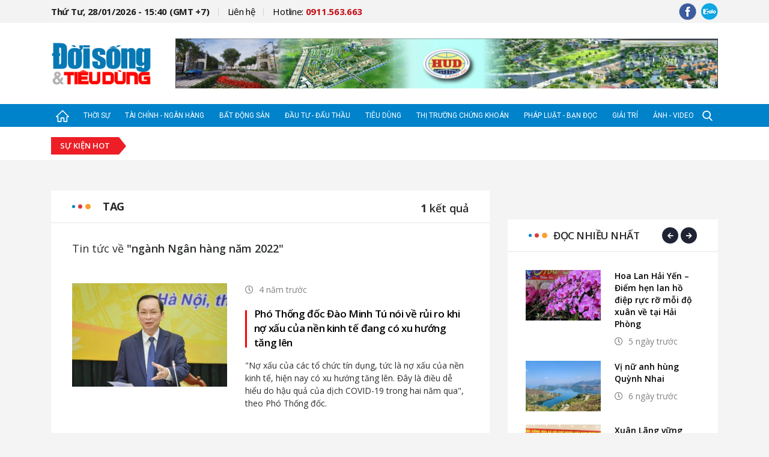

--- FILE ---
content_type: text/html; charset=utf-8
request_url: http://doisongtieudung.vn/tag-nganh-ngan-hang-nam-2022-15557.html
body_size: 12215
content:


<!DOCTYPE html>

<html>
<head><meta name="viewport" content="width=device-width, initial-scale=1.0, maximum-scale=1.0, user-scalable=0" /><meta http-equiv="Content-Type" content="text/html;charset=utf-8" /><title>ngành Ngân hàng năm 2022 | doisongtieudung.vn</title><meta name="robots" content="index,follow" /><meta name="news_keywords" content="ng&#224;nh Ng&#226;n h&#224;ng năm 2022" />
<meta name="description" content="ng&#224;nh Ng&#226;n h&#224;ng năm 2022" />
<meta property="fb:app_id" content="1672774156170829" />
<meta property="og:title" content="ng&#224;nh Ng&#226;n h&#224;ng năm 2022"/>
<meta property="og:description" content="ng&#224;nh Ng&#226;n h&#224;ng năm 2022"/>
<meta property="og:image" content=""/>
<meta property="og:type" content="website" />
<meta property="og:url" content="http://doisongtieudung.vn/tag-nganh-ngan-hang-nam-2022-15557.html"/>
<meta property="og:image:width" content="600" />
<meta property="og:image:height" content="315" />
<link rel="canonical" href="http://doisongtieudung.vn/tag-nganh-ngan-hang-nam-2022-15557.html" />


<link href="https://fonts.googleapis.com/css?family=Open+Sans:300,300i,400,400i,600,600i,700,700i|Roboto:100,100i,300,300i,400,400i,500&amp;subset=vietnamese" rel="stylesheet">

    
    <link href="/dist/bundle.min.css?t=1.0.0.19" rel="stylesheet" type="text/css" />
    <script src="/dist/bundle.min.js?t=1.0.0.19" type="text/javascript" async></script>



<link rel="icon" type="image/x-icon" href="/mob_images/img-fix/favicon.png" /><link rel="shortcut icon" href="/mob_images/img-fix/favicon.png" type="image/png" />

<script>
(function() {
    var script = document.createElement('script');
    script.src = 'https://api.trackpush.com/sdk/v3.js?pid=mM2jyJRYHPW3YWMQxjdwqQ%3D%3D&sw_uri=%2Fservice-worker.js';
    script.async = true;
    script.onload = function () {
        PushtimizeSDK.init({"block_until_allow":false});
        
    };
    document.head.append(script);
})();
</script>

</head>
<body class="body-dstd">
    <div id="fb-root"></div>
    <script>(function(d, s, id) {
      var js, fjs = d.getElementsByTagName(s)[0];
      if (d.getElementById(id)) return;
      js = d.createElement(s); js.id = id;
      js.src = 'https://connect.facebook.net/vi_VN/sdk.js#xfbml=1&version=v3.0&appId=1672774156170829&autoLogAppEvents=1';
      fjs.parentNode.insertBefore(js, fjs);
    }(document, 'script', 'facebook-jssdk'));</script>

    <form method="post" action="./TagList.aspx?TagUrl=nganh-ngan-hang-nam-2022&amp;TagId=15557" id="form1">
<div class="aspNetHidden">
<input type="hidden" name="__VIEWSTATE" id="__VIEWSTATE" value="/wEPDwULLTIxMjkxNzUxMjdkZIHHn9htDAMSgwB/Y8f+WVRztlnSaY7nadK+bSdFMf69" />
</div>

<div class="aspNetHidden">

	<input type="hidden" name="__VIEWSTATEGENERATOR" id="__VIEWSTATEGENERATOR" value="ACD15F25" />
</div>
        

<div id="header-dstd" class="d-none d-md-block">
    <div class="container">
        <div class="row">
            <div class="col-12 col-sm-12 col-md-12 col-lg-12 col-xl-12">
                <div class="wp-ct d-flex justify-content-between align-items-center flex-wrap">
                    <div class="menu-hd">
                        <ul class="d-flex justify-content-between align-items-center flex-wrap">
                            <li class="item-menu current-time"><a href="javascript:;">Thứ Tư, 28/01/2026 - 15:40 (GMT +7)</a></li>
                            <li class="item-menu"><a href="mailto:" rel="nofollow">Liên hệ</a></li>   
                            <li class="item-menu hotline"><a href="tel:+0911563663">Hotline: <span>0911.563.663</span></a></li>
                        </ul>
                    </div>
                    <div class="scl-network">
                        <ul class="d-flex justify-content-between align-items-center flex-wrap">
                            <li class="item-scl">
                                <a href="https://www.facebook.com/doisongtieudung/" target="_blank" rel="nofollow">
                                    <img src="/mob_images/img-fix/fb-hd.png" alt="" />
                                </a>
                            </li>
                            <li class="item-scl"><a href="https://zalo.me/" rel="nofollow" target="_blank">
                                <img src="/mob_images/img-fix/zalo-hd.png" alt="" /></a></li>
                            
                        </ul>
                    </div>
                </div>
            </div>
        </div>
    </div>
</div>
<div id="logo-ads-dstd">
    <div class="container">
        <div class="row">
            <div class="col-12 col-sm-12 col-md-12 col-lg-12 col-xl-12">
                <div class="wp-ct d-flex justify-content-between align-items-center flex-wrap">
                    <div class="logo">
                        <a href='/'><img src='/mob_images/img-fix/logo-big.png' alt='' /></a>
                        
                    </div>
                    <div class="banner banner-hz d-none d-md-block">
                        
<div class="b-block" data-block="1">
    
            <div class="b-item"><a href="/b/go-13.htm" target="_blank" rel="nofollow"><img class="img-fluid" src="https://img.doisongtieudung.vn/files/d7a114d3f2a9451eb773fb796dff5188.png" /></a></div>
        
</div>

                    </div>
                    <div class="scl-network d-md-none">
                        <ul class="d-flex justify-content-between align-items-center flex-wrap">
                            <li class="item-scl"><a href="https://www.facebook.com/doisongtieudung/" target="_blank" rel="nofollow">
                                <img src="/mob_images/img-fix/fb-hd.png" alt="" /></a></li>
                            <li class="item-scl"><a href="https://zalo.me/" rel="nofollow" target="_blank">
                                <img src="/mob_images/img-fix/zalo-hd.png" alt="" /></a></li>
                        </ul>
                    </div>
                </div>
            </div>
        </div>
    </div>
</div>
<div class="menu-dstd" id="menu-dstd-top">
    <div class="bg-tran-show d-none"></div>
    <div class="container">
        <div class="row">
            <div class="col-12 col-sm-12 col-md-12 col-lg-12 col-xl-12">
                <div class="wp-ct d-flex align-items-center flex-wrap" id="ULListMenu">
                    <a href="/" class="item-mn home"><img src="/mob_images/img-fix/home.png" alt=""/></a>
                    <ul class="wp-mn d-flex justify-content-between align-items-center flex-wrap">
                        
                                <li><a href="/thoi-su.htm" class="item-mn menu1" title="Thời sự">Thời sự</a></li>
                            
                                <li><a href="/tai-chinh-ngan-hang.htm" class="item-mn menu2" title="T&#224;i ch&#237;nh - Ng&#226;n h&#224;ng">Tài chính - Ngân hàng</a></li>
                            
                                <li><a href="/bat-dong-san.htm" class="item-mn menu3" title="Bất động sản">Bất động sản</a></li>
                            
                                <li><a href="/dau-tu-dau-thau.htm" class="item-mn menu4" title="Đầu tư - Đấu thầu">Đầu tư - Đấu thầu</a></li>
                            
                                <li><a href="/tieu-dung.htm" class="item-mn menu5" title="Ti&#234;u d&#249;ng">Tiêu dùng</a></li>
                            
                                <li><a href="/thi-truong-chung-khoan.htm" class="item-mn menu6" title="Thị trường Chứng kho&#225;n">Thị trường Chứng khoán</a></li>
                            
                                <li><a href="/phap-luat-ban-doc.htm" class="item-mn menu7" title="Ph&#225;p luật - Bạn đọc">Pháp luật - Bạn đọc</a></li>
                            
                                <li><a href="/giai-tri.htm" class="item-mn menu8" title="Giải tr&#237;">Giải trí</a></li>
                            
                                <li><a href="/anh-video.htm" class="item-mn menu9" title="Ảnh - Video">Ảnh - Video</a></li>
                            
                    </ul>
                    <div class="search-dstd d-flex justify-content-between align-items-center">
                        <div class="tg-menu d-md-none">
                            <a href="javascript:;" class="item-mn open-mn-mb"><img class="open-form" src="/mob_images/img-fix/bar-mn.png" alt="" /><img class="close-form" src="/mob_images/img-fix/close.png" alt="" /></a>
                        </div>
                        <div class="icon-search"><img class="open-form" src="/mob_images/img-fix/search.png" alt="" /><img class="close-form" src="/mob_images/img-fix/close.png" alt="" /></div>
                    </div>
                </div>
            </div>
        </div>
    </div>
    <div class="search-form ">
        <div class="container">
            <div class="row">
                <div class="col-12 col-sm-12 col-md-12 col-lg-12 col-xl-12">
                    <div class="ct-form-group d-flex justify-content-between">
                        <input type="text" placeholder="Nhập từ khóa cần tìm kiếm....." id="TextSearchPage"/>
                        <a href="javascript:;" class="js-search-page btn-search"><i class="fas fa-search"></i></a>
                    </div>
                </div>
            </div>
        </div>
    </div>
    <div class="menu-show-all">
        <div class="container">
            <div class="row">
                
                        <div class="col-12 col-sm-4 col-md-4 col-lg-3 col-xl-3">
                            <div class="item-menu">
                                <div class="main-menu d-flex align-items-end"><a class="name" href="/thoi-su.htm">Thời sự</a><span class="bar"></span></div>
                                <ul class="wp-sub-menu d-none d-md-block">
                                    
                                            <li><a href="/chinh-tri.htm">Chính trị</a></li>
                                        
                                            <li><a href="/khoa-giao.htm">Khoa giáo</a></li>
                                        
                                            <li><a href="/song-khoe.htm">Sống khỏe</a></li>
                                        
                                            <li><a href="/xa-hoi.htm">Xã hội</a></li>
                                        
                                </ul>
                            </div>
                        </div>
                    
                        <div class="col-12 col-sm-4 col-md-4 col-lg-3 col-xl-3">
                            <div class="item-menu">
                                <div class="main-menu d-flex align-items-end"><a class="name" href="/tai-chinh-ngan-hang.htm">Tài chính - Ngân hàng</a><span class="bar"></span></div>
                                <ul class="wp-sub-menu d-none d-md-block">
                                    
                                </ul>
                            </div>
                        </div>
                    
                        <div class="col-12 col-sm-4 col-md-4 col-lg-3 col-xl-3">
                            <div class="item-menu">
                                <div class="main-menu d-flex align-items-end"><a class="name" href="/bat-dong-san.htm">Bất động sản</a><span class="bar"></span></div>
                                <ul class="wp-sub-menu d-none d-md-block">
                                    
                                </ul>
                            </div>
                        </div>
                    
                        <div class="col-12 col-sm-4 col-md-4 col-lg-3 col-xl-3">
                            <div class="item-menu">
                                <div class="main-menu d-flex align-items-end"><a class="name" href="/dau-tu-dau-thau.htm">Đầu tư - Đấu thầu</a><span class="bar"></span></div>
                                <ul class="wp-sub-menu d-none d-md-block">
                                    
                                            <li><a href="/doanh-nghiep.htm">Doanh nghiệp</a></li>
                                        
                                </ul>
                            </div>
                        </div>
                    
                        <div class="col-12 col-sm-4 col-md-4 col-lg-3 col-xl-3">
                            <div class="item-menu">
                                <div class="main-menu d-flex align-items-end"><a class="name" href="/tieu-dung.htm">Tiêu dùng</a><span class="bar"></span></div>
                                <ul class="wp-sub-menu d-none d-md-block">
                                    
                                            <li><a href="/thi-truong.htm">Thị trường</a></li>
                                        
                                </ul>
                            </div>
                        </div>
                    
                        <div class="col-12 col-sm-4 col-md-4 col-lg-3 col-xl-3">
                            <div class="item-menu">
                                <div class="main-menu d-flex align-items-end"><a class="name" href="/thi-truong-chung-khoan.htm">Thị trường Chứng khoán</a><span class="bar"></span></div>
                                <ul class="wp-sub-menu d-none d-md-block">
                                    
                                </ul>
                            </div>
                        </div>
                    
                        <div class="col-12 col-sm-4 col-md-4 col-lg-3 col-xl-3">
                            <div class="item-menu">
                                <div class="main-menu d-flex align-items-end"><a class="name" href="/phap-luat-ban-doc.htm">Pháp luật - Bạn đọc</a><span class="bar"></span></div>
                                <ul class="wp-sub-menu d-none d-md-block">
                                    
                                            <li><a href="/phap-luat.htm">Pháp luật</a></li>
                                        
                                            <li><a href="/ban-doc.htm">Bạn đọc</a></li>
                                        
                                </ul>
                            </div>
                        </div>
                    
                        <div class="col-12 col-sm-4 col-md-4 col-lg-3 col-xl-3">
                            <div class="item-menu">
                                <div class="main-menu d-flex align-items-end"><a class="name" href="/giai-tri.htm">Giải trí</a><span class="bar"></span></div>
                                <ul class="wp-sub-menu d-none d-md-block">
                                    
                                            <li><a href="/nghe-thuat.htm">Nghệ thuật</a></li>
                                        
                                            <li><a href="/dien-anh.htm">Điện ảnh</a></li>
                                        
                                            <li><a href="/the-thao.htm">Thể thao</a></li>
                                        
                                </ul>
                            </div>
                        </div>
                    
                        <div class="col-12 col-sm-4 col-md-4 col-lg-3 col-xl-3">
                            <div class="item-menu">
                                <div class="main-menu d-flex align-items-end"><a class="name" href="/anh-video.htm">Ảnh - Video</a><span class="bar"></span></div>
                                <ul class="wp-sub-menu d-none d-md-block">
                                    
                                </ul>
                            </div>
                        </div>
                    
            </div>
        </div>
    </div>
</div>
<div id="hot-tag-dstd" class="d-flex align-items-center ">
    <div class="container">
        <div class="row">
            <div class="col-12 col-sm-12 col-md-12 col-lg-12 col-xl-12">
                <div class="wp-ct d-flex align-items-center flex-wrap">
                    <div class="title mb-2 mb-md-0">
                        <span>Sự kiện hot</span>
                    </div>
                    <ul class="d-flex justify-content-between align-items-center flex-wrap">
                        
                    </ul>
                </div>
                <div class="search-form justify-content-between d-none">
                    <input type="text" placeholder="Nhập từ khóa cần tìm kiếm.....">
                    <a href="javascript:;" class="btn-search"><i class="fas fa-search"></i></a>
                </div>
            </div>
        </div>
    </div>
</div>

<div class="banner-hz banner-in-block d-none d-md-inline-block d-none d-md-block">
    <div class="container">
        <div class="row">
            <div class="col-12 col-sm-12 col-md-12 col-lg-12 col-xl-12">
                <div class="img-banner">
                    
<div class="b-block" data-block="2">
    
</div>

                </div>
            </div>
        </div>
    </div>
</div>

        <div>
            

    <div id="wp-block-hp" class="search-tag-page ctg-page-dstd">
        <div class="container">
            <div class="row">
                <div class="col-12 col-sm-12 col-md-8 col-lg-9 col-xl-8">
                    <div class="content-col">
                        <div class="row">
                            <div class="col-12 col-sm-12 col-md-12 col-lg-12 col-xl-12">
                                <div class="post-block-hl hot-post-ctg">
                                    <div class="wp-title d-flex justify-content-between flex-wrap">
                                        <div class="name-block-icon d-flex justify-content-between flex-wrap align-items-center">
                                            <div class="icon d-flex align-items-center">
                                                <span class="blue"></span>
                                                <span class="red"></span>
                                                <span class="yellow"></span>
                                            </div>
                                            <a href="javascript:;" class="name">Tag</a>
                                        </div>
                                        <h5 class="nb-total-result"><span>1</span> kết quả</h5>
                                    </div>
                                    <h1 class="ntf-result">Tin tức về <span>"ngành Ngân hàng năm 2022"</span></h1>
                                </div>
                            </div>
                            <div class="col-12 col-sm-12 col-md-12 col-lg-12 col-xl-12 mt-4 mt-md-0">
                                <div class="wp-item-post bg-white padding-35">
                                    
        <div class="item-post">
            <div class="row">
                <div class="col-4 col-sm-4 col-md-12 col-lg-6 col-xl-5">
                    <div class="img-post">
                        <a href="/pho-thong-doc-dao-minh-tu-noi-ve-rui-ro-khi-no-xau-cua-nen-kinh-te-dang-co-xu-huong-tang-len-20220207064113428.html" title="Phó Thống đốc Đào Minh Tú nói về rủi ro khi nợ xấu của nền kinh tế đang có xu hướng tăng lên">
                            <img src="https://img.doisongtieudung.vn/files/c558f38e72f14c3fb20373186db52ccd.jpg?w=300&h=200&mode=crop" alt="Ph&#243; Thống đốc Đ&#224;o Minh T&#250; n&#243;i về rủi ro khi nợ xấu của nền kinh tế đang c&#243; xu hướng tăng l&#234;n" />
                        </a>
                    </div>
                </div>
                <div class="col-8 col-sm-8 col-md-12 col-lg-6 col-xl-7 pl-ct-item ">
                    <div class="content-post">
                        <h5 class="time"><i class="far fa-clock"></i><span>4 năm trước</span></h5>
                        <h3>
                            <a class="title" href="/pho-thong-doc-dao-minh-tu-noi-ve-rui-ro-khi-no-xau-cua-nen-kinh-te-dang-co-xu-huong-tang-len-20220207064113428.html" title="Ph&#243; Thống đốc Đ&#224;o Minh T&#250; n&#243;i về rủi ro khi nợ xấu của nền kinh tế đang c&#243; xu hướng tăng l&#234;n">Phó Thống đốc Đào Minh Tú nói về rủi ro khi nợ xấu của nền kinh tế đang có xu hướng tăng lên</a>
                        </h3>
                        <p class="intro">"Nợ xấu của các tổ chức tín dụng, tức là nợ xấu của nền kinh tế, hiện nay có xu hướng tăng lên. Đây là điều dễ hiểu do hậu quả của dịch COVID-19 trong hai năm qua", theo Phó Thống đốc.</p>
                    </div>
                </div>
            </div>
        </div>
    
                                </div>
                            </div>
                            <div class="col-12 col-sm-12 col-md-12 col-lg-12 col-xl-12">
                                
                            </div>
                            <div class="col-12 col-sm-12 col-md-12 col-lg-12 col-xl-12">
                                <div class="banner-hz banner-in-block d-none d-md-inline-block">
                                    <div class="img-banner">
                                        
<div class="b-block" data-block="16">
    
</div>

                                    </div>
                                </div>
                            </div>

                            

<div class="col-12 col-sm-12 col-md-12 col-lg-12 col-xl-12 bg-video-img-mb mt-3 mt-md-0">
    <div class="post-block-hl video-hp margin-y-25 mb-0">
        <div class="wp-title d-flex justify-content-between flex-wrap mt-0">
            <div class="name-block-icon d-flex justify-content-between flex-wrap align-items-center">
                <div class="icon d-flex align-items-center">
                    <span class="blue"></span>
                    <span class="red"></span>
                    <span class="yellow"></span>
                </div>
                <a href="javascript:;" class="name">Ảnh - video</a>
            </div>
        </div>
        <div class="wp-ct-block padding-35">
            <div class="row">
                <div class="col-12 col-sm-12 col-md-12 col-lg-12 col-xl-12">
                    <div class="video-view mb-4">
                        <h3 class="title-video-view">
                            <a href="/check-in-cho-nao-tai-dao-ngoc-xinh-dep-gay-thuong-nho-2021050307282622.html" title="Check-in chỗ n&#224;o tại đảo Ngọc xinh đẹp g&#226;y thương nhớ?" id="VideoMainTitle">
                                Check-in chỗ nào tại đảo Ngọc xinh đẹp gây thương nhớ?
                            </a>
                        </h3>
                        <div class="wrap-rwd-media">
                            <iframe width="100%" height="390" src="/player.htm?key=&poster=ed384836f9f94c9ca8ee185bcd169f75.jpg" id="VideoMainSrc"></iframe>
                        </div>
                    </div>
                </div>
                <div class="col-12 col-sm-12 col-md-12 col-lg-12 col-xl-12">
                    <div class="row">
                        
                                <div class="col-12 col-sm-4 col-md-4 col-lg-4 col-xl-4">
                                    <div class="item-big-post block-video mb-4 mb-md-0" data-src="/player.htm?key=" data-title="Arise’21 - Ta sẽ hồi sinh đã lan tỏa và chinh phục khán giả như thế nào?">
                                        <div class="img-post">
                                            <a href="javascript:;" title="Arise’21 - Ta sẽ hồi sinh đã lan tỏa và chinh phục khán giả như thế nào?" class="js-home-playvideo">
                                                <img src="https://img.doisongtieudung.vn/files/b6f9c5ee987144669b38a24612f0048b.png?w=300&h=200&mode=crop" alt="Arise’21 - Ta sẽ hồi sinh đ&#227; lan tỏa v&#224; chinh phục kh&#225;n giả như thế n&#224;o?" />
                                            </a>
                                            <div class="play-dark js-home-playvideo" id="">
                                                <a href="javascript:;">
                                                    <img src="/mob_images/img-fix/play-video.png" alt="" />
                                                </a>
                                            </div>
                                        </div>
                                        <div class="wp-ct-item">
                                            <h4>
                                                <a class="title-post" href="/arise-21-ta-se-hoi-sinh-da-lan-toa-va-chinh-phuc-khan-gia-nhu-the-nao-20210320142314084.html" title="Arise’21 - Ta sẽ hồi sinh đ&#227; lan tỏa v&#224; chinh phục kh&#225;n giả như thế n&#224;o?">Arise’21 - Ta sẽ hồi sinh đã lan tỏa và chinh phục khán giả như thế nào?</a>
                                            </h4>
                                            <div class="sub-info d-flex flex-wrap align-items-center">
                                                <h5 class="time"><i class="far fa-clock"></i><span>5 năm trước</span></h5>
                                            </div>
                                        </div>
                                    </div>
                                </div>
                            
                                <div class="col-12 col-sm-4 col-md-4 col-lg-4 col-xl-4">
                                    <div class="item-big-post block-video mb-4 mb-md-0" data-src="/player.htm?key=" data-title="Nữ anh hùng 42kg tải hai hòm đạn nặng 98kg">
                                        <div class="img-post">
                                            <a href="javascript:;" title="Nữ anh hùng 42kg tải hai hòm đạn nặng 98kg" class="js-home-playvideo">
                                                <img src="https://img.doisongtieudung.vn/files/21efd0646cca4892941293b0ce9ca9ff.jpg?w=300&h=200&mode=crop" alt="Nữ anh h&#249;ng 42kg tải hai h&#242;m đạn nặng 98kg" />
                                            </a>
                                            <div class="play-dark js-home-playvideo" id="">
                                                <a href="javascript:;">
                                                    <img src="/mob_images/img-fix/play-video.png" alt="" />
                                                </a>
                                            </div>
                                        </div>
                                        <div class="wp-ct-item">
                                            <h4>
                                                <a class="title-post" href="/nu-anh-hung-42kg-tai-hai-hom-dan-nang-98kg-20220716072817742.html" title="Nữ anh h&#249;ng 42kg tải hai h&#242;m đạn nặng 98kg">Nữ anh hùng 42kg tải hai hòm đạn nặng 98kg</a>
                                            </h4>
                                            <div class="sub-info d-flex flex-wrap align-items-center">
                                                <h5 class="time"><i class="far fa-clock"></i><span>4 năm trước</span></h5>
                                            </div>
                                        </div>
                                    </div>
                                </div>
                            
                                <div class="col-12 col-sm-4 col-md-4 col-lg-4 col-xl-4">
                                    <div class="item-big-post block-video mb-4 mb-md-0" data-src="/player.htm?key=f91e667c0efe4b52a839dd6aeda77cd1.mp4" data-title="Phạt 10,5 triệu đồng người chạy xe phân khối lớn tốc độ gần 300 km/h">
                                        <div class="img-post">
                                            <a href="javascript:;" title="Phạt 10,5 triệu đồng người chạy xe phân khối lớn tốc độ gần 300 km/h" class="js-home-playvideo">
                                                <img src="https://img.doisongtieudung.vn/files/d2800dc541e04faf87f684b17c10aa22.jpg?w=300&h=200&mode=crop" alt="Phạt 10,5 triệu đồng người chạy xe ph&#226;n khối lớn tốc độ gần 300 km/h" />
                                            </a>
                                            <div class="play-dark js-home-playvideo" id="">
                                                <a href="javascript:;">
                                                    <img src="/mob_images/img-fix/play-video.png" alt="" />
                                                </a>
                                            </div>
                                        </div>
                                        <div class="wp-ct-item">
                                            <h4>
                                                <a class="title-post" href="/phat-10-5-trieu-dong-nguoi-chay-xe-phan-khoi-lon-toc-do-gan-300-km-h-20210311234841902.html" title="Phạt 10,5 triệu đồng người chạy xe ph&#226;n khối lớn tốc độ gần 300 km/h">Phạt 10,5 triệu đồng người chạy xe phân khối lớn tốc độ gần 300 km/h</a>
                                            </h4>
                                            <div class="sub-info d-flex flex-wrap align-items-center">
                                                <h5 class="time"><i class="far fa-clock"></i><span>5 năm trước</span></h5>
                                            </div>
                                        </div>
                                    </div>
                                </div>
                            
                    </div>
                </div>
            </div>
            <div class="row mt-2 mt-md-5">
                
                        <div class="col-12 col-sm-12 col-md-12 col-lg-6 col-xl-6">
                            <div class="item-small-post block-img d-flex justify-content-between">
                                <div class="img-post">
                                    <a href="/mo-hinh-xe-dap-cong-cong-tai-tp-ho-chi-minh-thu-hut-nhieu-ban-tre-20211222152644995.html" title="Mô hình xe đạp công cộng tại Tp. Hồ Chí Minh thu hút nhiều bạn trẻ">
                                        <img src="https://img.doisongtieudung.vn/files/d0ad4075d45c4586841e193dd63d9cdd.jpg?w=110&h=85&mode=crop" alt="M&#244; h&#236;nh xe đạp c&#244;ng cộng tại Tp. Hồ Ch&#237; Minh thu h&#250;t nhiều bạn trẻ" />
                                    </a>
                                    <a class="link-icon-img" href="javascript:;"><i class="far fa-image"></i></a>
                                </div>
                                <div class="wp-ct-item">
                                    <h5>
                                        <a class="title-post" href="/mo-hinh-xe-dap-cong-cong-tai-tp-ho-chi-minh-thu-hut-nhieu-ban-tre-20211222152644995.html" title="M&#244; h&#236;nh xe đạp c&#244;ng cộng tại Tp. Hồ Ch&#237; Minh thu h&#250;t nhiều bạn trẻ">Mô hình xe đạp công cộng tại Tp. Hồ Chí Minh thu hút nhiều bạn trẻ</a>
                                    </h5>
                                    <div class="sub-info d-sm-flex flex-wrap align-items-center">
                                        <h5 class="time"><i class="far fa-clock"></i><span>4 năm trước</span></h5>
                                    </div>
                                </div>
                            </div>
                        </div>
                    
            </div>
        </div>
    </div>
</div>


                        </div>
                    </div>
                </div>
                <div class="col-12 col-sm-12 col-md-4 col-lg-3 col-xl-4">
                    <div class="adsol-col">
                        <div class="row">
                            <div class="col-12 col-sm-12 col-md-12 col-lg-12 col-xl-12">
                                <div class="banner-hz banner-in-block d-none d-md-inline-block mb-0 mt-0">
                                    <div class="img-banner">
                                        
<div class="b-block" data-block="17">
    
</div>

                                    </div>
                                </div>
                            </div>
                            

<div class="col-12 col-sm-12 col-md-12 col-lg-12 col-xl-12 mt-md-4">
    <div class="view-most">
        <div class="post-block-hl">
            <div class="wp-title d-flex justify-content-between flex-wrap">
                <div class="name-block-icon d-flex justify-content-between flex-wrap align-items-center">
                    <div class="icon d-flex align-items-center">
                        <span class="blue"></span>
                        <span class="red"></span>
                        <span class="yellow"></span>
                    </div>
                    <a href="javascript:;" class="name">Đọc nhiều nhất</a>
                </div>
                <div class="control-slider mt-md-2 mt-xl-0">
                    <span class="ctr-btn" id="prev-view-most"><i class="fas fa-arrow-left"></i></span>
                    <span class="ctr-btn" id="next-view-most"><i class="fas fa-arrow-right"></i></span>
                </div>
            </div>
            <div class="wp-ct-block padding-30 mt-4 mt-md-0">
                <div class="swiper-container">
                    <div class="swiper-wrapper">
                        <div class="swiper-slide">
                            
                                    <div class="item-small-post d-flex justify-content-between">
                                        <div class="img-post">
                                            <a href="/hoa-lan-hai-yen-diem-hen-lan-ho-diep-ruc-ro-moi-do-xuan-ve-tai-hai-phong-20260123112948686.html" title="Hoa Lan Hải Yến – Điểm hẹn lan hồ điệp rực rỡ mỗi độ xuân về tại Hải Phòng">
                                                <img src="https://img.doisongtieudung.vn/files/b684f77176d84c938e5dbad2ac07b477.jpg?w=300&h=200&mode=crop" alt="Hoa Lan Hải Yến – Điểm hẹn lan hồ điệp rực rỡ mỗi độ xu&#226;n về tại Hải Ph&#242;ng" />
                                            </a>
                                        </div>
                                        <div class="wp-ct-item">
                                            <h4>
                                                <a class="title-post" href="/hoa-lan-hai-yen-diem-hen-lan-ho-diep-ruc-ro-moi-do-xuan-ve-tai-hai-phong-20260123112948686.html" title="Hoa Lan Hải Yến – Điểm hẹn lan hồ điệp rực rỡ mỗi độ xu&#226;n về tại Hải Ph&#242;ng">Hoa Lan Hải Yến – Điểm hẹn lan hồ điệp rực rỡ mỗi độ xuân về tại Hải Phòng</a>
                                            </h4>
                                            
                                            <div class="sub-info">
                                                <h5 class="time"><i class="far fa-clock"></i><span>5 ngày trước</span></h5>
                                            </div>
                                        </div>
                                    </div>
                                
                                    <div class="item-small-post d-flex justify-content-between">
                                        <div class="img-post">
                                            <a href="/vi-nu-anh-hung-quynh-nhai-20260122101259117.html" title="Vị nữ anh hùng Quỳnh Nhai">
                                                <img src="https://img.doisongtieudung.vn/files/b7e6b666046242e593aa378c90a97ba1.jpg?w=300&h=200&mode=crop" alt="Vị nữ anh h&#249;ng Quỳnh Nhai" />
                                            </a>
                                        </div>
                                        <div class="wp-ct-item">
                                            <h4>
                                                <a class="title-post" href="/vi-nu-anh-hung-quynh-nhai-20260122101259117.html" title="Vị nữ anh h&#249;ng Quỳnh Nhai">Vị nữ anh hùng Quỳnh Nhai</a>
                                            </h4>
                                            
                                            <div class="sub-info">
                                                <h5 class="time"><i class="far fa-clock"></i><span>6 ngày trước</span></h5>
                                            </div>
                                        </div>
                                    </div>
                                
                                    <div class="item-small-post d-flex justify-content-between">
                                        <div class="img-post">
                                            <a href="/xuan-lang-vung-buoc-trong-mua-xuan-moi-20260122083357177.html" title="Xuân Lãng vững bước trong mùa xuân mới">
                                                <img src="https://img.doisongtieudung.vn/files/70ed9dad9e2c4fd19edc82c812a48e14.jpg?w=300&h=200&mode=crop" alt="Xu&#226;n L&#227;ng vững bước trong m&#249;a xu&#226;n mới" />
                                            </a>
                                        </div>
                                        <div class="wp-ct-item">
                                            <h4>
                                                <a class="title-post" href="/xuan-lang-vung-buoc-trong-mua-xuan-moi-20260122083357177.html" title="Xu&#226;n L&#227;ng vững bước trong m&#249;a xu&#226;n mới">Xuân Lãng vững bước trong mùa xuân mới</a>
                                            </h4>
                                            
                                            <div class="sub-info">
                                                <h5 class="time"><i class="far fa-clock"></i><span>6 ngày trước</span></h5>
                                            </div>
                                        </div>
                                    </div>
                                
                                    <div class="item-small-post d-flex justify-content-between">
                                        <div class="img-post">
                                            <a href="/ba-mien-hoi-tu-trong-chuoi-su-kien-nganh-cham-soc-toc-2026-20260123141757264.html" title="Ba miền hội tụ trong chuỗi sự kiện ngành chăm sóc tóc 2026">
                                                <img src="https://img.doisongtieudung.vn/files/90d1a497dbcf4034a221cc05fb74220c.jpg?w=300&h=200&mode=crop" alt="Ba miền hội tụ trong chuỗi sự kiện ng&#224;nh chăm s&#243;c t&#243;c 2026" />
                                            </a>
                                        </div>
                                        <div class="wp-ct-item">
                                            <h4>
                                                <a class="title-post" href="/ba-mien-hoi-tu-trong-chuoi-su-kien-nganh-cham-soc-toc-2026-20260123141757264.html" title="Ba miền hội tụ trong chuỗi sự kiện ng&#224;nh chăm s&#243;c t&#243;c 2026">Ba miền hội tụ trong chuỗi sự kiện ngành chăm sóc tóc 2026</a>
                                            </h4>
                                            
                                            <div class="sub-info">
                                                <h5 class="time"><i class="far fa-clock"></i><span>4 ngày trước</span></h5>
                                            </div>
                                        </div>
                                    </div>
                                
                                    <div class="item-small-post d-flex justify-content-between">
                                        <div class="img-post">
                                            <a href="/vinamilk-cung-cac-san-choi-tri-tue-chap-canh-dam-me-cho-tre-em-viet-20260121161312694.html" title="Vinamilk cùng các sân chơi trí tuệ chắp cánh đam mê cho trẻ em Việt">
                                                <img src="https://img.doisongtieudung.vn/files/30f01ab0743f41cfaf044b67dad87495.JPG?w=300&h=200&mode=crop" alt="Vinamilk c&#249;ng c&#225;c s&#226;n chơi tr&#237; tuệ chắp c&#225;nh đam m&#234; cho trẻ em Việt" />
                                            </a>
                                        </div>
                                        <div class="wp-ct-item">
                                            <h4>
                                                <a class="title-post" href="/vinamilk-cung-cac-san-choi-tri-tue-chap-canh-dam-me-cho-tre-em-viet-20260121161312694.html" title="Vinamilk c&#249;ng c&#225;c s&#226;n chơi tr&#237; tuệ chắp c&#225;nh đam m&#234; cho trẻ em Việt">Vinamilk cùng các sân chơi trí tuệ chắp cánh đam mê cho trẻ em Việt</a>
                                            </h4>
                                            
                                            <div class="sub-info">
                                                <h5 class="time"><i class="far fa-clock"></i><span>6 ngày trước</span></h5>
                                            </div>
                                        </div>
                                    </div>
                                
                            
                        </div>
                        <div class="swiper-slide">
                            
                                    <div class="item-small-post d-flex justify-content-between">
                                        <div class="img-post">
                                            <a href="/klc-group-kien-tao-gia-tri-ben-vung-gop-phan-dinh-hinh-dien-mao-kinh-te-viet-nam-thoi-ky-moi-20260123145438459.html" title="KLC Group: Kiến tạo giá trị bền vững, góp phần định hình diện mạo kinh tế Việt Nam thời kỳ mới">
                                                <img src="https://img.doisongtieudung.vn/files/cac35675d4cc4cff9d023a9d92a2a06e.png?w=300&h=200&mode=crop" alt="KLC Group: Kiến tạo gi&#225; trị bền vững, g&#243;p phần định h&#236;nh diện mạo kinh tế Việt Nam thời kỳ mới" />
                                            </a>
                                        </div>
                                        <div class="wp-ct-item">
                                            <h4>
                                                <a class="title-post" href="/klc-group-kien-tao-gia-tri-ben-vung-gop-phan-dinh-hinh-dien-mao-kinh-te-viet-nam-thoi-ky-moi-20260123145438459.html" title="KLC Group: Kiến tạo gi&#225; trị bền vững, g&#243;p phần định h&#236;nh diện mạo kinh tế Việt Nam thời kỳ mới">KLC Group: Kiến tạo giá trị bền vững, góp phần định hình diện mạo kinh tế Việt Nam thời kỳ mới</a>
                                            </h4>
                                            <div class="sub-info">
                                                <h5 class="time"><i class="far fa-clock"></i><span>5 ngày trước</span></h5>
                                            </div>
                                        </div>
                                    </div>
                                
                                    <div class="item-small-post d-flex justify-content-between">
                                        <div class="img-post">
                                            <a href="/banh-teu-va-hanh-trinh-chua-lanh-tu-bep-viet-20260123091934349.html" title="Bánh Tễu và hành trình “chữa lành” từ bếp Việt">
                                                <img src="https://img.doisongtieudung.vn/files/cca291ca37014641ae4ce4c63f0fa6e1.jpg?w=300&h=200&mode=crop" alt="B&#225;nh Tễu v&#224; h&#224;nh tr&#236;nh “chữa l&#224;nh” từ bếp Việt" />
                                            </a>
                                        </div>
                                        <div class="wp-ct-item">
                                            <h4>
                                                <a class="title-post" href="/banh-teu-va-hanh-trinh-chua-lanh-tu-bep-viet-20260123091934349.html" title="B&#225;nh Tễu v&#224; h&#224;nh tr&#236;nh “chữa l&#224;nh” từ bếp Việt">Bánh Tễu và hành trình “chữa lành” từ bếp Việt</a>
                                            </h4>
                                            <div class="sub-info">
                                                <h5 class="time"><i class="far fa-clock"></i><span>4 ngày trước</span></h5>
                                            </div>
                                        </div>
                                    </div>
                                
                                    <div class="item-small-post d-flex justify-content-between">
                                        <div class="img-post">
                                            <a href="/ha-tinh-chuan-bi-dau-tu-mot-nha-may-thep-khong-gi-gan-10-000-ty-dong-20260120211946041.html" title="Hà Tĩnh: Chuẩn bị đầu tư một nhà máy thép không gỉ gần 10.000 tỷ đồng">
                                                <img src="https://img.doisongtieudung.vn/files/80b2bec103044b47aa1d124031fa33ef.jpg?w=300&h=200&mode=crop" alt="H&#224; Tĩnh: Chuẩn bị đầu tư một nh&#224; m&#225;y th&#233;p kh&#244;ng gỉ gần 10.000 tỷ đồng" />
                                            </a>
                                        </div>
                                        <div class="wp-ct-item">
                                            <h4>
                                                <a class="title-post" href="/ha-tinh-chuan-bi-dau-tu-mot-nha-may-thep-khong-gi-gan-10-000-ty-dong-20260120211946041.html" title="H&#224; Tĩnh: Chuẩn bị đầu tư một nh&#224; m&#225;y th&#233;p kh&#244;ng gỉ gần 10.000 tỷ đồng">Hà Tĩnh: Chuẩn bị đầu tư một nhà máy thép không gỉ gần 10.000 tỷ đồng</a>
                                            </h4>
                                            <div class="sub-info">
                                                <h5 class="time"><i class="far fa-clock"></i><span>5 ngày trước</span></h5>
                                            </div>
                                        </div>
                                    </div>
                                
                                    <div class="item-small-post d-flex justify-content-between">
                                        <div class="img-post">
                                            <a href="/mua-xuan-am-ap-tu-nhung-nguoi-chien-si-don-bien-phong-long-sap-20260121143831474.html" title="Mùa xuân ấm áp từ những người chiến sĩ Đồn Biên phòng Lóng Sập">
                                                <img src="https://img.doisongtieudung.vn/files/b28733cc665c4fc7b66ec628d537420f.jpg?w=300&h=200&mode=crop" alt="M&#249;a xu&#226;n ấm &#225;p từ những người chiến sĩ Đồn Bi&#234;n ph&#242;ng L&#243;ng Sập" />
                                            </a>
                                        </div>
                                        <div class="wp-ct-item">
                                            <h4>
                                                <a class="title-post" href="/mua-xuan-am-ap-tu-nhung-nguoi-chien-si-don-bien-phong-long-sap-20260121143831474.html" title="M&#249;a xu&#226;n ấm &#225;p từ những người chiến sĩ Đồn Bi&#234;n ph&#242;ng L&#243;ng Sập">Mùa xuân ấm áp từ những người chiến sĩ Đồn Biên phòng Lóng Sập</a>
                                            </h4>
                                            <div class="sub-info">
                                                <h5 class="time"><i class="far fa-clock"></i><span>khoảng 1 tuần trước</span></h5>
                                            </div>
                                        </div>
                                    </div>
                                
                                    <div class="item-small-post d-flex justify-content-between">
                                        <div class="img-post">
                                            <a href="/duong-hoa-nguyen-hue-tet-binh-ngo-2026-diem-hen-mua-xuan-voi-hai-phien-ban-trai-nghiem-doc-dao-20260121214937189.html" title="Đường hoa Nguyễn Huệ Tết Bính Ngọ 2026: Điểm hẹn mùa xuân với hai phiên bản trải nghiệm độc đáo">
                                                <img src="https://img.doisongtieudung.vn/files/8c67f81072dd493db4b4ae6595a867a0.jpg?w=300&h=200&mode=crop" alt="Đường hoa Nguyễn Huệ Tết B&#237;nh Ngọ 2026: Điểm hẹn m&#249;a xu&#226;n với hai phi&#234;n bản trải nghiệm độc đ&#225;o" />
                                            </a>
                                        </div>
                                        <div class="wp-ct-item">
                                            <h4>
                                                <a class="title-post" href="/duong-hoa-nguyen-hue-tet-binh-ngo-2026-diem-hen-mua-xuan-voi-hai-phien-ban-trai-nghiem-doc-dao-20260121214937189.html" title="Đường hoa Nguyễn Huệ Tết B&#237;nh Ngọ 2026: Điểm hẹn m&#249;a xu&#226;n với hai phi&#234;n bản trải nghiệm độc đ&#225;o">Đường hoa Nguyễn Huệ Tết Bính Ngọ 2026: Điểm hẹn mùa xuân với hai phiên bản trải nghiệm độc đáo</a>
                                            </h4>
                                            <div class="sub-info">
                                                <h5 class="time"><i class="far fa-clock"></i><span>6 ngày trước</span></h5>
                                            </div>
                                        </div>
                                    </div>
                                
                        </div>
                    </div>
                </div>
            </div>
        </div>
    </div>
</div>

                            <div class="col-12 col-sm-12 col-md-12 col-lg-12 col-xl-12">
                                <div class="banner-hz banner-in-block d-none d-md-inline-block mb-0">
                                    <div class="img-banner">
                                        
<div class="b-block" data-block="18">
    
</div>

                                    </div>
                                </div>
                            </div>
                        </div>
                    </div>
                </div>
            </div>
        </div>
    </div>


        </div>
        


<div class="menu-dstd d-none d-lg-block" id="menu-dstd-bot">
    <div class="container">
        <div class="row">
            <div class="col-12 col-sm-12 col-md-12 col-lg-12 col-xl-12">
                <div class="wp-ct d-flex justify-content-between align-items-center flex-wrap">
                    <ul class="wp-mn d-flex justify-content-between align-items-center flex-wrap">
                        <li><a href="/" class="item-mn home">
                            <img src="/mob_images/img-fix/home-dark.png" alt="" /></a></li>
                        
                                <li><a href="/thoi-su.htm" class="item-mn" title="Thời sự">Thời sự</a></li>
                            
                                <li><a href="/tai-chinh-ngan-hang.htm" class="item-mn" title="T&#224;i ch&#237;nh - Ng&#226;n h&#224;ng">Tài chính - Ngân hàng</a></li>
                            
                                <li><a href="/bat-dong-san.htm" class="item-mn" title="Bất động sản">Bất động sản</a></li>
                            
                                <li><a href="/dau-tu-dau-thau.htm" class="item-mn" title="Đầu tư - Đấu thầu">Đầu tư - Đấu thầu</a></li>
                            
                                <li><a href="/tieu-dung.htm" class="item-mn" title="Ti&#234;u d&#249;ng">Tiêu dùng</a></li>
                            
                                <li><a href="/thi-truong-chung-khoan.htm" class="item-mn" title="Thị trường Chứng kho&#225;n">Thị trường Chứng khoán</a></li>
                            
                                <li><a href="/phap-luat-ban-doc.htm" class="item-mn" title="Ph&#225;p luật - Bạn đọc">Pháp luật - Bạn đọc</a></li>
                            
                                <li><a href="/giai-tri.htm" class="item-mn" title="Giải tr&#237;">Giải trí</a></li>
                            
                                <li><a href="/anh-video.htm" class="item-mn" title="Ảnh - Video">Ảnh - Video</a></li>
                            
                    </ul>
                </div>
            </div>
        </div>
    </div>
</div>
<div id="footer-dstd" class="bg-white">
    <div class="container">
        <div class="row">
            <div class="col-12 col-sm-12 col-md-12 col-lg-4 col-xl-4 mb-md-4 mb-lg-0">
                <div class="logo-fp">
                    <div class="logo">
                        <a href="/">
                            <img src="/mob_images/img-fix/logo-big.png" alt="" />
                            
                        </a>
                    </div>
                    <div class="more-info">
                        <p>Chịu trách nhiệm nội dung: Ông Nguyễn Quốc Hùng - Tổng Biên tập</p>
                        <p>Ông Nguyễn Văn Dũng - Phó Tổng Biên tập</p>
                        <p>Giấy phép trang thông tin điện tử tổng hợp số: 29/GP-TTĐT, cấp ngày: 07/04/2016</p>
                    </div>
                </div>
            </div>
            <div class="col-12 col-sm-6 col-md-6 col-lg-4 col-xl-4">
                <div class="contact">
                    <h4 class="name-news">Đời sống và tiêu dùng</h4>
                    <div class="wp-item">
                        <div class="item-contact">
                            <i class="fas fa-phone-volume"></i>
                            <a href="tel:+84911563663">0911.563.663</a>
                            <span>/</span>
                            <a href="tel:+842439729471">(024) 39.729.471</a>
                        </div>
                        <div class="item-contact">
                            <i class="fas fa-map-marker-alt"></i>
                            <span>46 Tăng Bạt Hổ - Hai Bà Trưng - Hà Nội</span>
                        </div>
                        <div class="item-contact">
                            <i class="far fa-envelope"></i>
                            <a href="mailto:" rel="nofollow"></a>
                        </div>
                        <a href="tel:+84982866808" class="ads-ct">Hỗ trợ quảng cáo: 0982.866.808</a>
		  <div class="item-contact">
	      		 <p class="text">Website được phát triển bởi <a style="margin-left: 4px;" href="https://hemera.vn/" title="Hemera Media" target="_blank"><strong>Hemera Media</strong></a></p>
		</div>
                    </div>
                </div>
            </div>
            <div class="col-12 col-sm-6 col-md-6 col-lg-4 col-xl-4">
                <div class="fanpage-fb">
                    <h4 class="intro-fp">Theo dõi fanpage để luôn được cập nhật những thông tin mới nhất</h4>
                    <iframe src="https://www.facebook.com/plugins/page.php?href=https%3A%2F%2Fwww.facebook.com%2Fdoisongtieudung%2F&tabs&width=340&height=130&small_header=false&adapt_container_width=true&hide_cover=false&show_facepile=false&appId=418626705173072" width="100%" height="auto" style="border: none; overflow: hidden" scrolling="no" frameborder="0" allowtransparency="true" allow="encrypted-media"></iframe>
                </div>
            </div>
        </div>
    </div>
</div>


        <div id="scrollTop-dstd">
            <i class="fas fa-arrow-up"></i>
        </div>

        

<!-- Global site tag (gtag.js) - Google Analytics -->
<script async src="https://www.googletagmanager.com/gtag/js?id=UA-122074863-1"></script>
<script>
  window.dataLayer = window.dataLayer || [];
  function gtag(){dataLayer.push(arguments);}
  gtag('js', new Date());

  gtag('config', 'UA-122074863-1');
</script>
    </form>
</body>
</html>
